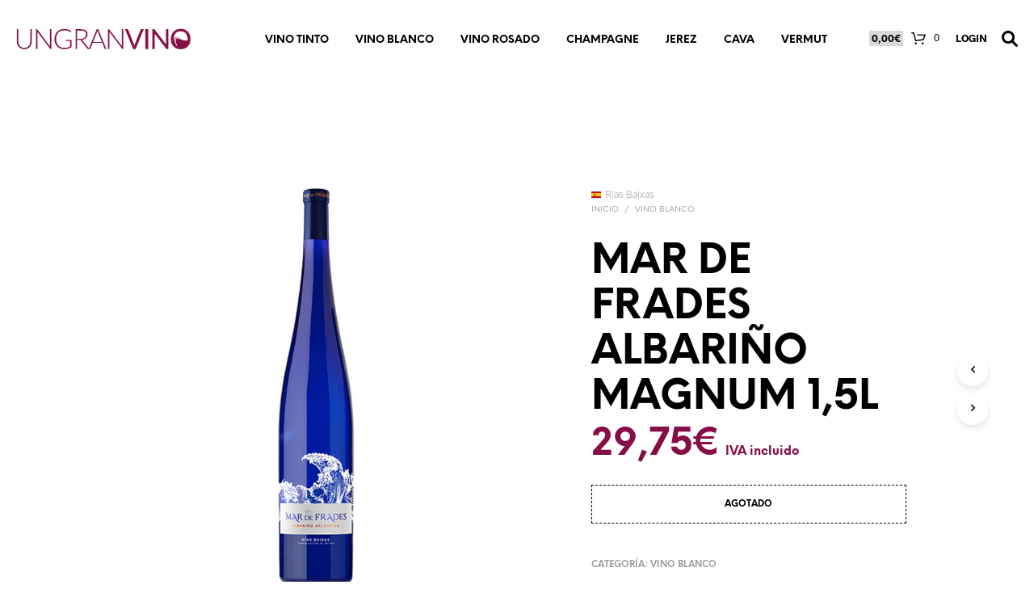

--- FILE ---
content_type: text/css
request_url: https://ungranvino.com/wp-content/themes/ungranvino/style.css
body_size: 7446
content:
/*
Theme Name: Un Gran Vino Theme
Theme URI: https://ungranvino.com
Description: This is a child theme for Un Gran Vino.
Author: Mimotic
Author URI: https://mimotic.com/
Template: shopkeeper
Version: 1.0
*/
@media only screen and (max-width: 767px) {
  .hide-mobile {
    display: none !important; } }

@media only screen and (min-width: 768px) and (max-width: 1023px) {
  .hide-tablet {
    display: none !important; } }

@media only screen and (min-width: 1024px) and (max-width: 1199px) {
  .hide-desktop {
    display: none !important; } }

@media only screen and (min-width: 1200px) {
  .hide-large-desktop {
    display: none !important; } }

h4 {
  font-size: 1.125rem;
  line-height: 1.9em; }

h5 {
  font-size: 1rem;
  line-height: 1.95em; }

h6 {
  font-size: 13px;
  line-height: 2em; }

p {
  line-height: 1.9em; }

ul li ul,
ul li ol,
ul,
ol,
dl {
  line-height: 1.9; }

.select2-results .select2-results__options .select2-results__option {
  padding: 7px 16px; }

.fr-window-skin-fresco.fr-svg .fr-close .fr-close-icon {
  transition: all 0.5s; }
  .fr-window-skin-fresco.fr-svg .fr-close .fr-close-icon:hover {
    transform: rotate(360deg);
    color: #850f48; }
    .fr-window-skin-fresco.fr-svg .fr-close .fr-close-icon:hover:before {
      color: #850f48;
      opacity: 1; }
  .fr-window-skin-fresco.fr-svg .fr-close .fr-close-icon:before {
    position: absolute;
    top: 50%;
    left: 50%;
    transform: translate(-50%, -50%); }

.fullheight {
  height: 100vh; }

.mw-1200 {
  margin: 0px auto;
  max-width: 1200px; }

.custom-region .taxonomy-images-the-terms {
  display: inline-block !important;
  margin: 0px; }
  .custom-region .taxonomy-images-the-terms a {
    display: inline; }
  .custom-region .taxonomy-images-the-terms img {
    height: 8px !important;
    width: auto !important;
    margin-right: 5px !important; }

.custom-region .region-name {
  font-size: 12px;
  color: #b9b9b9; }

#page_wrapper .boxed-page {
  padding-bottom: 100px; }

.cd-top.cd-is-visible {
  bottom: 75px;
  z-index: 99999; }

@media only screen and (min-width: 1024px) {
  .product_socials_wrapper .product_socials_wrapper_inner a,
  .product_layout_classic .product_navigation #nav-below a,
  .cd-top {
    background-color: #FFF; } }

.select2-container--default .select2-results > .select2-results__options {
  max-height: 250px;
  overflow-y: auto; }
  .select2-container--default .select2-results > .select2-results__options .select2-results__option {
    padding: 10px 16px; }

.woocommerce-checkout .shopkeeper-continue-shopping {
  text-align: center;
  clear: right;
  width: 35%;
  float: right;
  margin: 50px auto 100px; }
  .woocommerce-checkout .shopkeeper-continue-shopping a {
    background-color: transparent !important; }

.ajax_add_to_cart.progress-btn.check .checked {
  margin-top: 3px; }

.login {
  font-weight: bold; }

.main-navigation ul ul {
  width: auto; }
  .main-navigation ul ul li.current-menu-item a {
    opacity: 1;
    border-bottom-color: #850f48; }

li.sinlink > a {
  border: none !important;
  opacity: 1 !important;
  cursor: default !important; }

li.current-menu-item > a,
li.current-menu-ancestor > a {
  opacity: 0.6; }

.off-canvas-wrapper .off-canvas {
  transition: transform 0.3s ease; }
  .off-canvas-wrapper .off-canvas .menu-close .close-button {
    font-size: 30px !important; }

.off-canvas-wrapper .js-off-canvas-overlay {
  transition: opacity 0.5s ease, visibility 0.3s ease;
  background: rgba(0, 0, 0, 0.6); }

/*.site-branding img {
    transition: all 0.3s ease-in;
} 
.site-header .site-branding img.sticky-logo{
    display: none !important;
}
.site-header .site-branding img.site-logo{
    display: block !important;
} */
@media only screen and (max-width: 63.95em) {
  .site-header-wrapper {
    padding-right: 0.5rem;
    padding-left: 0.5rem; }
  .site-header,
  #site-top-bar {
    padding-left: 0px;
    padding-right: 0px; }
  .site-branding {
    max-width: 30%; } }

#shopping-total-button a.tools_button > span {
  display: inline-block;
  margin: 0px 2px; }

#shopping-total-button a.tools_button .tools_button_icon {
  width: auto;
  float: none;
  height: auto;
  padding: 3px;
  background-color: #d8d8d8;
  font-weight: bold; }

.site-tools ul {
  display: inline-block;
  vertical-align: middle; }
  .site-tools ul li {
    vertical-align: middle; }
    .site-tools ul li .tools_button_icon {
      vertical-align: middle; }
    .site-tools ul li a.login {
      display: inline-block;
      padding-top: 3px;
      color: #000; }
  .site-tools ul li.shopping-bag-button:not(#shopping-total-button) {
    display: none; }

@media screen and (min-width: 1024px) {
  /*.site-header.sticky .site-branding img{
        margin-bottom: -20px;
    }*/
  .top-headers-wrapper .site-header {
    padding-left: 30px;
    padding-right: 30px; } }

/* image size on catalog && singlep-roduct */
.woocommerce div.product div.images .woocommerce-product-gallery__wrapper {
  margin: 0px auto; }

.woocommerce div.product div.images img {
  object-fit: contain;
  max-height: 500px; }

.woocommerce ul.products .woocommerce-loop-product__link:hover,
.woocommerce-page ul.products .woocommerce-loop-product__link:hover {
  opacity: 0.7;
  transition: opacity 0.3s; }

/* Transition && position animation on catalog */
.cd-quick-view .cd-slider-wrapper .cover-image {
  transition: opacity 0.6s ease-in; }

.cd-quick-view .cd-slider-wrapper .cover-image img {
  height: 300px;
  object-fit: contain; }

.cd-quick-view .cd-slider-wrapper .swiper-container {
  transition: opacity 0.6s ease-out; }

.search-suggestions-wrapp #products-grid .product_thumbnail img {
  object-fit: contain;
  height: 175px;
  object-position: bottom; }

.site-search .site-search-close .close-button {
  transition: all 0.5s; }
  .site-search .site-search-close .close-button:hover {
    transform: rotate(360deg);
    color: #850f48; }
    .site-search .site-search-close .close-button:hover:before {
      color: #850f48;
      opacity: 1; }

/* Checkout */
.woocommerce table.cart .product-thumbnail img,
.woocommerce-page #content table.cart .product-thumbnail img,
.woocommerce-page table.cart .product-thumbnail img {
  max-height: 150px;
  width: auto !important;
  margin: 0px auto;
  display: block; }

.archive .woocommerce-breadcrumb {
  color: #010101;
  font-weight: bold;
  font-size: 1em; }

.woocommerce ul.products,
.woocommerce ul.wc-block-grid__products,
.wc-block-product-category ul.products,
.wc-block-product-category ul.wc-block-grid__products {
  display: flex;
  flex-direction: column;
  align-items: center; }
  .woocommerce ul.products li.product,
  .woocommerce ul.wc-block-grid__products li.product,
  .wc-block-product-category ul.products li.product,
  .wc-block-product-category ul.wc-block-grid__products li.product {
    padding: 0px 0px 50px 120px;
    min-height: 350px;
    display: flex;
    flex-direction: column;
    justify-content: center;
    align-items: flex-start;
    max-width: 300px;
    margin: 0px auto;
    margin-bottom: 30px; }
    .woocommerce ul.products li.product .product_thumbnail_wrapper,
    .woocommerce ul.wc-block-grid__products li.product .product_thumbnail_wrapper,
    .wc-block-product-category ul.products li.product .product_thumbnail_wrapper,
    .wc-block-product-category ul.wc-block-grid__products li.product .product_thumbnail_wrapper {
      position: relative;
      position: absolute;
      left: 0px;
      width: 90px; }
      .woocommerce ul.products li.product .product_thumbnail_wrapper a img,
      .woocommerce ul.wc-block-grid__products li.product .product_thumbnail_wrapper a img,
      .wc-block-product-category ul.products li.product .product_thumbnail_wrapper a img,
      .wc-block-product-category ul.wc-block-grid__products li.product .product_thumbnail_wrapper a img {
        max-height: 300px;
        object-fit: cover;
        height: 300px;
        object-position: bottom;
        width: auto; }
      .woocommerce ul.products li.product .product_thumbnail_wrapper .onsale,
      .woocommerce ul.wc-block-grid__products li.product .product_thumbnail_wrapper .onsale,
      .wc-block-product-category ul.products li.product .product_thumbnail_wrapper .onsale,
      .wc-block-product-category ul.wc-block-grid__products li.product .product_thumbnail_wrapper .onsale {
        display: none; }
    .woocommerce ul.products li.product .custom-sale-tag .onsale,
    .woocommerce ul.wc-block-grid__products li.product .custom-sale-tag .onsale,
    .wc-block-product-category ul.products li.product .custom-sale-tag .onsale,
    .wc-block-product-category ul.wc-block-grid__products li.product .custom-sale-tag .onsale {
      position: static;
      font-weight: 100;
      text-transform: lowercase;
      font-size: 12px;
      padding: 1px 20px;
      margin-left: 5px; }
    .woocommerce ul.products li.product .custom-sale-tag .reg-price .amount,
    .woocommerce ul.wc-block-grid__products li.product .custom-sale-tag .reg-price .amount,
    .wc-block-product-category ul.products li.product .custom-sale-tag .reg-price .amount,
    .wc-block-product-category ul.wc-block-grid__products li.product .custom-sale-tag .reg-price .amount {
      color: #b9b9b9;
      font-weight: bold;
      font-size: 18px; }
    .woocommerce ul.products li.product .custom-region,
    .woocommerce ul.wc-block-grid__products li.product .custom-region,
    .wc-block-product-category ul.products li.product .custom-region,
    .wc-block-product-category ul.wc-block-grid__products li.product .custom-region {
      height: 38px;
      margin-top: 20px;
      margin-bottom: -15px; }
    .woocommerce ul.products li.product h2,
    .woocommerce ul.products li.product h3,
    .woocommerce ul.products li.product .woocommerce-loop-product__title,
    .woocommerce ul.wc-block-grid__products li.product h2,
    .woocommerce ul.wc-block-grid__products li.product h3,
    .woocommerce ul.wc-block-grid__products li.product .woocommerce-loop-product__title,
    .wc-block-product-category ul.products li.product h2,
    .wc-block-product-category ul.products li.product h3,
    .wc-block-product-category ul.products li.product .woocommerce-loop-product__title,
    .wc-block-product-category ul.wc-block-grid__products li.product h2,
    .wc-block-product-category ul.wc-block-grid__products li.product h3,
    .wc-block-product-category ul.wc-block-grid__products li.product .woocommerce-loop-product__title {
      font-size: 20px !important;
      font-weight: bold !important; }
    .woocommerce ul.products li.product .price,
    .woocommerce ul.wc-block-grid__products li.product .price,
    .wc-block-product-category ul.products li.product .price,
    .wc-block-product-category ul.wc-block-grid__products li.product .price {
      color: #850f48 !important; }
      .woocommerce ul.products li.product .price del,
      .woocommerce ul.wc-block-grid__products li.product .price del,
      .wc-block-product-category ul.products li.product .price del,
      .wc-block-product-category ul.wc-block-grid__products li.product .price del {
        display: none; }
      .woocommerce ul.products li.product .price .amount,
      .woocommerce ul.wc-block-grid__products li.product .price .amount,
      .wc-block-product-category ul.products li.product .price .amount,
      .wc-block-product-category ul.wc-block-grid__products li.product .price .amount {
        font-size: 28px;
        margin-bottom: -9px; }
      .woocommerce ul.products li.product .price .woocommerce-price-suffix,
      .woocommerce ul.wc-block-grid__products li.product .price .woocommerce-price-suffix,
      .wc-block-product-category ul.products li.product .price .woocommerce-price-suffix,
      .wc-block-product-category ul.wc-block-grid__products li.product .price .woocommerce-price-suffix {
        font-size: 10px;
        font-weight: 100;
        display: block;
        margin-top: -7px; }
    .woocommerce ul.products li.product .product-points,
    .woocommerce ul.wc-block-grid__products li.product .product-points,
    .wc-block-product-category ul.products li.product .product-points,
    .wc-block-product-category ul.wc-block-grid__products li.product .product-points {
      line-height: 20px;
      margin: 5px 0px 20px;
      min-height: 36px; }
      .woocommerce ul.products li.product .product-points .product-point,
      .woocommerce ul.wc-block-grid__products li.product .product-points .product-point,
      .wc-block-product-category ul.products li.product .product-points .product-point,
      .wc-block-product-category ul.wc-block-grid__products li.product .product-points .product-point {
        display: inline-block;
        margin-right: 20px; }
        .woocommerce ul.products li.product .product-points .product-point .data,
        .woocommerce ul.wc-block-grid__products li.product .product-points .product-point .data,
        .wc-block-product-category ul.products li.product .product-points .product-point .data,
        .wc-block-product-category ul.wc-block-grid__products li.product .product-points .product-point .data {
          display: block;
          color: #454545;
          font-size: 14px;
          font-weight: bold;
          margin-bottom: -7px; }
        .woocommerce ul.products li.product .product-points .product-point .points,
        .woocommerce ul.wc-block-grid__products li.product .product-points .product-point .points,
        .wc-block-product-category ul.products li.product .product-points .product-point .points,
        .wc-block-product-category ul.wc-block-grid__products li.product .product-points .product-point .points {
          display: none; }
        .woocommerce ul.products li.product .product-points .product-point .title,
        .woocommerce ul.wc-block-grid__products li.product .product-points .product-point .title,
        .wc-block-product-category ul.products li.product .product-points .product-point .title,
        .wc-block-product-category ul.wc-block-grid__products li.product .product-points .product-point .title {
          color: #b9b9b9;
          font-size: 12px; }
    .woocommerce ul.products li.product .button,
    .woocommerce ul.wc-block-grid__products li.product .button,
    .wc-block-product-category ul.products li.product .button,
    .wc-block-product-category ul.wc-block-grid__products li.product .button {
      padding: 0.6em 1em !important;
      font-size: 14px !important;
      background-image: linear-gradient(250deg, #EC8A8A -30%, #850f48 120%) !important;
      border-radius: 4px !important;
      text-transform: none !important;
      color: #FFF !important;
      font-weight: 400 !important;
      width: auto;
      box-shadow: 0 5px 0 0 #ededed !important;
      transition: all 0.2s ease-in-out !important;
      background-size: 100% !important; }
      .woocommerce ul.products li.product .button:hover,
      .woocommerce ul.wc-block-grid__products li.product .button:hover,
      .wc-block-product-category ul.products li.product .button:hover,
      .wc-block-product-category ul.wc-block-grid__products li.product .button:hover {
        background-size: 130% !important;
        opacity: 1; }
      .woocommerce ul.products li.product .button .btn,
      .woocommerce ul.wc-block-grid__products li.product .button .btn,
      .wc-block-product-category ul.products li.product .button .btn,
      .wc-block-product-category ul.wc-block-grid__products li.product .button .btn {
        font-size: 14px !important; }
    .woocommerce ul.products li.product .added_to_cart,
    .woocommerce ul.wc-block-grid__products li.product .added_to_cart,
    .wc-block-product-category ul.products li.product .added_to_cart,
    .wc-block-product-category ul.wc-block-grid__products li.product .added_to_cart {
      padding: 0.6em 1em !important;
      font-size: 14px !important;
      background-image: linear-gradient(250deg, #EC8A8A -30%, #850f48 120%) !important;
      border-radius: 4px !important;
      text-transform: none !important;
      color: #FFF !important;
      font-weight: 400 !important;
      width: auto;
      box-shadow: 0 5px 0 0 #ededed !important;
      transition: all 0.2s ease-in-out !important;
      background-size: 100% !important;
      background: #850f48 !important; }
      .woocommerce ul.products li.product .added_to_cart:hover,
      .woocommerce ul.wc-block-grid__products li.product .added_to_cart:hover,
      .wc-block-product-category ul.products li.product .added_to_cart:hover,
      .wc-block-product-category ul.wc-block-grid__products li.product .added_to_cart:hover {
        background-size: 130% !important;
        opacity: 1; }
      .woocommerce ul.products li.product .added_to_cart .btn,
      .woocommerce ul.wc-block-grid__products li.product .added_to_cart .btn,
      .wc-block-product-category ul.products li.product .added_to_cart .btn,
      .wc-block-product-category ul.wc-block-grid__products li.product .added_to_cart .btn {
        font-size: 14px !important; }
    .woocommerce ul.products li.product:nth-child(even),
    .woocommerce ul.wc-block-grid__products li.product:nth-child(even),
    .wc-block-product-category ul.products li.product:nth-child(even),
    .wc-block-product-category ul.wc-block-grid__products li.product:nth-child(even) {
      padding: 0px 120px 50px 0px !important;
      align-items: flex-end;
      text-align: right; }
      .woocommerce ul.products li.product:nth-child(even) .product_thumbnail_wrapper,
      .woocommerce ul.wc-block-grid__products li.product:nth-child(even) .product_thumbnail_wrapper,
      .wc-block-product-category ul.products li.product:nth-child(even) .product_thumbnail_wrapper,
      .wc-block-product-category ul.wc-block-grid__products li.product:nth-child(even) .product_thumbnail_wrapper {
        left: auto;
        right: 0px; }
      .woocommerce ul.products li.product:nth-child(even) h2,
      .woocommerce ul.wc-block-grid__products li.product:nth-child(even) h2,
      .wc-block-product-category ul.products li.product:nth-child(even) h2,
      .wc-block-product-category ul.wc-block-grid__products li.product:nth-child(even) h2 {
        padding-right: 0px;
        text-align: right; }

@media screen and (min-width: 40em) {
  .woocommerce ul.products,
  .woocommerce ul.wc-block-grid__products,
  .wc-block-product-category ul.products,
  .wc-block-product-category ul.wc-block-grid__products {
    display: flex;
    flex-direction: row;
    flex-wrap: wrap;
    margin-bottom: 100px; }
    .woocommerce ul.products li.product,
    .woocommerce ul.wc-block-grid__products li.product,
    .wc-block-product-category ul.products li.product,
    .wc-block-product-category ul.wc-block-grid__products li.product {
      width: 50% !important;
      float: none;
      padding: 0px 10px 0px 110px !important;
      justify-content: flex-end !important;
      align-items: flex-start !important;
      text-align: left !important;
      margin-bottom: 20px;
      max-width: inherit; }
      .woocommerce ul.products li.product .product_thumbnail_wrapper,
      .woocommerce ul.wc-block-grid__products li.product .product_thumbnail_wrapper,
      .wc-block-product-category ul.products li.product .product_thumbnail_wrapper,
      .wc-block-product-category ul.wc-block-grid__products li.product .product_thumbnail_wrapper {
        left: 0px !important;
        right: auto !important; }
      .woocommerce ul.products li.product h2,
      .woocommerce ul.wc-block-grid__products li.product h2,
      .wc-block-product-category ul.products li.product h2,
      .wc-block-product-category ul.wc-block-grid__products li.product h2 {
        text-align: left !important;
        padding-right: 20px !important;
        max-width: 230px; }
      .woocommerce ul.products li.product .button,
      .woocommerce ul.wc-block-grid__products li.product .button,
      .wc-block-product-category ul.products li.product .button,
      .wc-block-product-category ul.wc-block-grid__products li.product .button {
        position: static;
        width: auto; }
      .woocommerce ul.products li.product:nth-child(even),
      .woocommerce ul.wc-block-grid__products li.product:nth-child(even),
      .wc-block-product-category ul.products li.product:nth-child(even),
      .wc-block-product-category ul.wc-block-grid__products li.product:nth-child(even) {
        padding: 0px 0px 0px 110px !important; } }

@media print, screen and (min-width: 64em) {
  .woocommerce ul.products.columns-3 li.product,
  .woocommerce-page ul.products.columns-3 li.product {
    width: 50%; } }

@media print, screen and (min-width: 75em) {
  .woocommerce ul.products li.product,
  .woocommerce ul.wc-block-grid__products li.product,
  .wc-block-product-category ul.products li.product,
  .wc-block-product-category ul.wc-block-grid__products li.product {
    width: 33.33333% !important; }
  .woocommerce ul.products.columns-3 li.product,
  .woocommerce-page ul.products.columns-3 li.product {
    width: 33.33333% !important; } }

.single-product .product {
  margin-top: 50px; }

.single-product .product_infos .product_summary_middle h1.product_title.entry-title {
  margin-bottom: 10px; }

.single-product .product_infos .price .woocommerce-Price-amount {
  font-size: 46px; }

.single-product .product_infos .price del .woocommerce-Price-amount {
  font-size: 22px; }

.single-product .product_infos .price .woocommerce-price-suffix {
  font-size: 15px; }

.single-product .product_infos .woocommerce-product-details__short-description .product-points {
  display: none; }

.single-product .product_infos .woocommerce-product-details__short-description {
  margin-bottom: 0px; }
  .single-product .product_infos .woocommerce-product-details__short-description p {
    font-size: 20px;
    color: #9c9c9c;
    line-height: 1.9;
    margin-bottom: 0px; }

.single-product .product_infos .product_meta {
  margin-bottom: 50px;
  font-size: 11px; }
  .single-product .product_infos .product_meta > span a {
    font-size: 11px; }

.single-product .product_infos .product-points {
  margin: 80px 0px 20px; }
  .single-product .product_infos .product-points .product-point {
    display: inline-block;
    margin-right: 10px;
    margin-bottom: 20px;
    position: relative; }
    .single-product .product_infos .product-points .product-point .data {
      display: inline-block;
      color: #454545;
      font-size: 24px;
      font-weight: bold;
      margin-bottom: -7px;
      color: #850f48;
      border-radius: 50%;
      background-color: #f3f3f3;
      width: 48px;
      height: 48px;
      text-align: center;
      padding-top: 6px;
      position: relative; }
    .single-product .product_infos .product-points .product-point .points {
      text-transform: uppercase;
      color: #b9b9b9;
      font-size: 10px;
      position: absolute;
      top: 3px; }
    .single-product .product_infos .product-points .product-point .title {
      color: #010101;
      font-size: 16px;
      font-weight: bold; }

.single-product .product_infos form.cart {
  margin-bottom: 50px; }
  .single-product .product_infos form.cart div.quantity:not(.hidden).custom input.custom-qty.input-text {
    font-size: 24px !important; }
  .single-product .product_infos form.cart div.quantity:not(.hidden).custom .minus-btn,
  .single-product .product_infos form.cart div.quantity:not(.hidden).custom .plus-btn {
    font-size: 24px !important;
    width: 24px !important;
    height: 24px !important; }
  .single-product .product_infos form.cart button.single_add_to_cart_button {
    padding: 0.6em 1em !important;
    font-size: 18px !important;
    background-image: linear-gradient(250deg, #EC8A8A -30%, #850f48 120%) !important;
    border-radius: 4px !important;
    text-transform: none !important;
    color: #FFF !important;
    font-weight: 400 !important;
    width: auto;
    box-shadow: 0 5px 0 0 #ededed !important;
    transition: all 0.2s ease-in-out !important;
    background-size: 100% !important;
    padding: 7px 20px !important;
    margin-top: 0px !important; }
    .single-product .product_infos form.cart button.single_add_to_cart_button:hover {
      background-size: 130% !important;
      opacity: 1; }
    .single-product .product_infos form.cart button.single_add_to_cart_button .btn {
      font-size: 18px !important; }
    .single-product .product_infos form.cart button.single_add_to_cart_button .btn {
      font-size: inherit; }

.single-product .product_infos .share-product-text {
  display: none; }

.woocommerce-tabs ul.tabs {
  display: none; }

.woocommerce-tabs .panel.entry-content {
  display: block !important; }
  .woocommerce-tabs .panel.entry-content h2:first-child {
    display: block !important; }
  .woocommerce-tabs .panel.entry-content .columns {
    border-top: 1px solid #dddddd;
    padding: 150px 0px; }
  .woocommerce-tabs .panel.entry-content .title h3 {
    font-size: 16px;
    color: #9c9c9c;
    margin-bottom: 0px;
    text-transform: uppercase;
    font-weight: 400; }
  .woocommerce-tabs .panel.entry-content .title h2 {
    font-size: 43px;
    font-weight: bold;
    color: #010101;
    margin-top: 0px;
    margin-bottom: 1em; }
  .woocommerce-tabs .panel.entry-content .content {
    font-size: 20px;
    color: #9c9c9c;
    line-height: 1.9; }
    .woocommerce-tabs .panel.entry-content .content .woocommerce-product-attributes-item {
      margin-bottom: 15px; }
      .woocommerce-tabs .panel.entry-content .content .woocommerce-product-attributes-item .woocommerce-product-attributes-item__label {
        color: #010101;
        font-weight: bold;
        font-size: 20px;
        line-height: 1.9; }
      .woocommerce-tabs .panel.entry-content .content .woocommerce-product-attributes-item .woocommerce-product-attributes-item__value {
        color: #9c9c9c;
        font-size: 20px;
        line-height: 1.9; }
        .woocommerce-tabs .panel.entry-content .content .woocommerce-product-attributes-item .woocommerce-product-attributes-item__value p {
          margin-bottom: 0px; }
        .woocommerce-tabs .panel.entry-content .content .woocommerce-product-attributes-item .woocommerce-product-attributes-item__value a {
          color: #9c9c9c;
          font-size: 20px;
          line-height: 1.9; }

@media screen and (min-width: 1024px) {
  .product_layout_classic .product_content_wrapper .product_infos .product_summary_top {
    margin-bottom: 25px; }
  .woocommerce-tabs .panel.entry-content .columns {
    display: flex;
    padding: 200px 70px; }
  .woocommerce-tabs .panel.entry-content .title {
    width: 100%;
    padding-right: 15%; }
    .woocommerce-tabs .panel.entry-content .title h2 {
      margin-bottom: 0px; }
  .woocommerce-tabs .panel.entry-content .content {
    width: 100%;
    padding-top: 20px; }
  .woocommerce-tabs .panel.entry-content#tab-additional_information .content {
    padding-top: 0px;
    column-count: 2; } }

#sticky-add-to-cart {
  display: none; }

@media screen and (min-width: 1024px) {
  #sticky-add-to-cart {
    position: fixed;
    display: flex;
    width: 100%;
    background-color: #FFF;
    z-index: 99999;
    bottom: -200px;
    transition: bottom 0.5s ease-in-out;
    justify-content: space-between;
    align-items: center;
    padding: 10px 20px;
    box-shadow: 0 8px 28px 0 rgba(0, 0, 0, 0.5); }
    #sticky-add-to-cart p {
      margin: 0px; }
    #sticky-add-to-cart.scroll-down {
      bottom: 0px; }
    #sticky-add-to-cart .column:last-child {
      margin: 0px;
      float: none;
      display: flex;
      justify-content: flex-end;
      align-items: center; }
    #sticky-add-to-cart #sticky-title h1 {
      font-size: 22px;
      text-align: left;
      margin-bottom: -5px; }
    #sticky-add-to-cart #sticky-price {
      color: #850f48;
      text-align: center;
      margin: 0px 50px 0px 20px;
      position: relative; }
      #sticky-add-to-cart #sticky-price del {
        display: none; }
      #sticky-add-to-cart #sticky-price .amount {
        font-size: 24px;
        color: #850f48;
        font-weight: bold; }
      #sticky-add-to-cart #sticky-price .woocommerce-price-suffix {
        display: block;
        font-size: 10px;
        margin-top: -5px;
        font-weight: bold;
        width: 100%;
        line-height: 1.2em; }
    #sticky-add-to-cart #sticky-button .stock {
      display: none; }
    #sticky-add-to-cart #sticky-button form.cart {
      display: flex;
      margin-top: 5px; }
      #sticky-add-to-cart #sticky-button form.cart .quantity:not(.hidden).custom {
        height: auto; }
      #sticky-add-to-cart #sticky-button form.cart div.quantity:not(.hidden).custom input.custom-qty.input-text {
        font-size: 20px !important;
        height: auto; }
      #sticky-add-to-cart #sticky-button form.cart div.quantity:not(.hidden).custom .minus-btn,
      #sticky-add-to-cart #sticky-button form.cart div.quantity:not(.hidden).custom .plus-btn {
        font-size: 20px !important;
        width: 20px !important;
        height: 20px !important; }
      #sticky-add-to-cart #sticky-button form.cart button {
        padding: 0.6em 1em !important;
        font-size: 18px !important;
        background-image: linear-gradient(250deg, #EC8A8A -30%, #850f48 120%) !important;
        border-radius: 4px !important;
        text-transform: none !important;
        color: #FFF !important;
        font-weight: 400 !important;
        width: auto;
        box-shadow: 0 5px 0 0 #ededed !important;
        transition: all 0.2s ease-in-out !important;
        background-size: 100% !important;
        padding: 7px 20px !important;
        margin-top: 0px !important;
        min-width: auto; }
        #sticky-add-to-cart #sticky-button form.cart button:hover {
          background-size: 130% !important;
          opacity: 1; }
        #sticky-add-to-cart #sticky-button form.cart button .btn {
          font-size: 18px !important; }
      #sticky-add-to-cart #sticky-button form.cart .added_to_cart {
        display: none; } }

.related.products ul.products li.product,
.related.products ul.wc-block-grid__products li.product,
.search-suggestions-wrapp ul.products li.product,
.search-suggestions-wrapp ul.wc-block-grid__products li.product,
.wp-block-product-category ul.products li.product,
.wp-block-product-category ul.wc-block-grid__products li.product {
  float: none;
  width: 100%;
  max-width: 320px;
  padding: 0px 20px !important;
  align-items: flex-start;
  text-align: left; }
  .related.products ul.products li.product .product_thumbnail_wrapper,
  .related.products ul.wc-block-grid__products li.product .product_thumbnail_wrapper,
  .search-suggestions-wrapp ul.products li.product .product_thumbnail_wrapper,
  .search-suggestions-wrapp ul.wc-block-grid__products li.product .product_thumbnail_wrapper,
  .wp-block-product-category ul.products li.product .product_thumbnail_wrapper,
  .wp-block-product-category ul.wc-block-grid__products li.product .product_thumbnail_wrapper {
    position: relative;
    width: auto;
    margin: 0px auto; }
    .related.products ul.products li.product .product_thumbnail_wrapper a img, .related.products ul.products li.product .product_thumbnail_wrapper > img,
    .related.products ul.wc-block-grid__products li.product .product_thumbnail_wrapper a img,
    .related.products ul.wc-block-grid__products li.product .product_thumbnail_wrapper > img,
    .search-suggestions-wrapp ul.products li.product .product_thumbnail_wrapper a img,
    .search-suggestions-wrapp ul.products li.product .product_thumbnail_wrapper > img,
    .search-suggestions-wrapp ul.wc-block-grid__products li.product .product_thumbnail_wrapper a img,
    .search-suggestions-wrapp ul.wc-block-grid__products li.product .product_thumbnail_wrapper > img,
    .wp-block-product-category ul.products li.product .product_thumbnail_wrapper a img,
    .wp-block-product-category ul.products li.product .product_thumbnail_wrapper > img,
    .wp-block-product-category ul.wc-block-grid__products li.product .product_thumbnail_wrapper a img,
    .wp-block-product-category ul.wc-block-grid__products li.product .product_thumbnail_wrapper > img {
      height: 200px;
      width: auto; }
  .related.products ul.products li.product h2,
  .related.products ul.products li.product h3,
  .related.products ul.wc-block-grid__products li.product h2,
  .related.products ul.wc-block-grid__products li.product h3,
  .search-suggestions-wrapp ul.products li.product h2,
  .search-suggestions-wrapp ul.products li.product h3,
  .search-suggestions-wrapp ul.wc-block-grid__products li.product h2,
  .search-suggestions-wrapp ul.wc-block-grid__products li.product h3,
  .wp-block-product-category ul.products li.product h2,
  .wp-block-product-category ul.products li.product h3,
  .wp-block-product-category ul.wc-block-grid__products li.product h2,
  .wp-block-product-category ul.wc-block-grid__products li.product h3 {
    font-size: 16px !important;
    text-align: left; }
  .related.products ul.products li.product .product_after_shop_loop,
  .related.products ul.wc-block-grid__products li.product .product_after_shop_loop,
  .search-suggestions-wrapp ul.products li.product .product_after_shop_loop,
  .search-suggestions-wrapp ul.wc-block-grid__products li.product .product_after_shop_loop,
  .wp-block-product-category ul.products li.product .product_after_shop_loop,
  .wp-block-product-category ul.wc-block-grid__products li.product .product_after_shop_loop {
    height: auto; }
  .related.products ul.products li.product .price .woocommerce-Price-amount,
  .related.products ul.products li.product .price .woocommerce-price-suffix,
  .related.products ul.wc-block-grid__products li.product .price .woocommerce-Price-amount,
  .related.products ul.wc-block-grid__products li.product .price .woocommerce-price-suffix,
  .search-suggestions-wrapp ul.products li.product .price .woocommerce-Price-amount,
  .search-suggestions-wrapp ul.products li.product .price .woocommerce-price-suffix,
  .search-suggestions-wrapp ul.wc-block-grid__products li.product .price .woocommerce-Price-amount,
  .search-suggestions-wrapp ul.wc-block-grid__products li.product .price .woocommerce-price-suffix,
  .wp-block-product-category ul.products li.product .price .woocommerce-Price-amount,
  .wp-block-product-category ul.products li.product .price .woocommerce-price-suffix,
  .wp-block-product-category ul.wc-block-grid__products li.product .price .woocommerce-Price-amount,
  .wp-block-product-category ul.wc-block-grid__products li.product .price .woocommerce-price-suffix {
    display: inline;
    display: block;
    vertical-align: middle; }
  .related.products ul.products li.product .price .amount,
  .related.products ul.wc-block-grid__products li.product .price .amount,
  .search-suggestions-wrapp ul.products li.product .price .amount,
  .search-suggestions-wrapp ul.wc-block-grid__products li.product .price .amount,
  .wp-block-product-category ul.products li.product .price .amount,
  .wp-block-product-category ul.wc-block-grid__products li.product .price .amount {
    margin-right: 5px;
    font-weight: bold; }
  .related.products ul.products li.product .product-points,
  .related.products ul.wc-block-grid__products li.product .product-points,
  .search-suggestions-wrapp ul.products li.product .product-points,
  .search-suggestions-wrapp ul.wc-block-grid__products li.product .product-points,
  .wp-block-product-category ul.products li.product .product-points,
  .wp-block-product-category ul.wc-block-grid__products li.product .product-points {
    margin-top: 0px; }
    .related.products ul.products li.product .product-points .product-point,
    .related.products ul.wc-block-grid__products li.product .product-points .product-point,
    .search-suggestions-wrapp ul.products li.product .product-points .product-point,
    .search-suggestions-wrapp ul.wc-block-grid__products li.product .product-points .product-point,
    .wp-block-product-category ul.products li.product .product-points .product-point,
    .wp-block-product-category ul.wc-block-grid__products li.product .product-points .product-point {
      margin-right: 10px; }
  .related.products ul.products li.product .add_to_cart_button,
  .related.products ul.wc-block-grid__products li.product .add_to_cart_button,
  .search-suggestions-wrapp ul.products li.product .add_to_cart_button,
  .search-suggestions-wrapp ul.wc-block-grid__products li.product .add_to_cart_button,
  .wp-block-product-category ul.products li.product .add_to_cart_button,
  .wp-block-product-category ul.wc-block-grid__products li.product .add_to_cart_button {
    padding: 0.6em 1em !important;
    font-size: 16px !important;
    background-image: linear-gradient(250deg, #EC8A8A -30%, #850f48 120%) !important;
    border-radius: 4px !important;
    text-transform: none !important;
    color: #FFF !important;
    font-weight: 400 !important;
    width: auto;
    box-shadow: 0 5px 0 0 #ededed !important;
    transition: all 0.2s ease-in-out !important;
    background-size: 100% !important; }
    .related.products ul.products li.product .add_to_cart_button:hover,
    .related.products ul.wc-block-grid__products li.product .add_to_cart_button:hover,
    .search-suggestions-wrapp ul.products li.product .add_to_cart_button:hover,
    .search-suggestions-wrapp ul.wc-block-grid__products li.product .add_to_cart_button:hover,
    .wp-block-product-category ul.products li.product .add_to_cart_button:hover,
    .wp-block-product-category ul.wc-block-grid__products li.product .add_to_cart_button:hover {
      background-size: 130% !important;
      opacity: 1; }
    .related.products ul.products li.product .add_to_cart_button .btn,
    .related.products ul.wc-block-grid__products li.product .add_to_cart_button .btn,
    .search-suggestions-wrapp ul.products li.product .add_to_cart_button .btn,
    .search-suggestions-wrapp ul.wc-block-grid__products li.product .add_to_cart_button .btn,
    .wp-block-product-category ul.products li.product .add_to_cart_button .btn,
    .wp-block-product-category ul.wc-block-grid__products li.product .add_to_cart_button .btn {
      font-size: 16px !important; }
  .related.products ul.products li.product .button,
  .related.products ul.wc-block-grid__products li.product .button,
  .search-suggestions-wrapp ul.products li.product .button,
  .search-suggestions-wrapp ul.wc-block-grid__products li.product .button,
  .wp-block-product-category ul.products li.product .button,
  .wp-block-product-category ul.wc-block-grid__products li.product .button {
    padding: 0.6em 0.8em !important;
    width: 100%;
    text-align: center; }
  .related.products ul.products li.product:nth-child(even),
  .related.products ul.wc-block-grid__products li.product:nth-child(even),
  .search-suggestions-wrapp ul.products li.product:nth-child(even),
  .search-suggestions-wrapp ul.wc-block-grid__products li.product:nth-child(even),
  .wp-block-product-category ul.products li.product:nth-child(even),
  .wp-block-product-category ul.wc-block-grid__products li.product:nth-child(even) {
    padding: 0px 20px !important;
    align-items: flex-start;
    text-align: left; }
    .related.products ul.products li.product:nth-child(even) h2,
    .related.products ul.wc-block-grid__products li.product:nth-child(even) h2,
    .search-suggestions-wrapp ul.products li.product:nth-child(even) h2,
    .search-suggestions-wrapp ul.wc-block-grid__products li.product:nth-child(even) h2,
    .wp-block-product-category ul.products li.product:nth-child(even) h2,
    .wp-block-product-category ul.wc-block-grid__products li.product:nth-child(even) h2 {
      text-align: left; }

@media screen and (min-width: 768px) {
  .related.products ul.products,
  .related.products ul.wc-block-grid__products,
  .search-suggestions-wrapp ul.products,
  .search-suggestions-wrapp ul.wc-block-grid__products,
  .wp-block-product-category ul.products,
  .wp-block-product-category ul.wc-block-grid__products {
    display: flex;
    align-items: baseline;
    flex-direction: row;
    flex-wrap: nowrap; }
    .related.products ul.products li.product:nth-child(even),
    .related.products ul.wc-block-grid__products li.product:nth-child(even),
    .search-suggestions-wrapp ul.products li.product:nth-child(even),
    .search-suggestions-wrapp ul.wc-block-grid__products li.product:nth-child(even),
    .wp-block-product-category ul.products li.product:nth-child(even),
    .wp-block-product-category ul.wc-block-grid__products li.product:nth-child(even) {
      padding: inherit !important; } }

.product_layout_classic section.related {
  border-top: 1px solid #dddddd; }

.product_layout_classic section.related h2 {
  text-transform: none;
  font-size: 30px !important;
  margin-bottom: 2.5em; }

.product_layout_classic .single_product_summary_upsell + .single_product_summary_related .related h2 {
  margin-top: 100px; }

@media screen and (min-width: 768px) {
  .product_layout_classic section.related h2 {
    font-size: 48px !important; } }

@media screen and (min-width: 40em) {
  .product_layout_classic section.related h2 {
    font-size: 48px !important; } }

@media (max-width: 1024px) and (min-width: 768px) {
  .related.products {
    border: none;
    margin: 100px 0px; }
    .related.products li.product:nth-child(4), .related.products li.product:nth-child(5), .related.products li.product:nth-child(6) {
      display: none !important; } }

@media (max-width: 1200px) and (min-width: 1024px) {
  .related.products li.product:nth-child(5), .related.products li.product:nth-child(6) {
    display: none !important; } }

@media (max-width: 1440px) and (min-width: 1200px) {
  .related.products li.product:nth-child(5), .related.products li.product:nth-child(6) {
    display: none !important; } }

@media (max-width: 1700px) and (min-width: 1440px) {
  .related.products li.product:nth-child(6) {
    display: none !important; } }

@media (max-width: 1024px) and (min-width: 768px) {
  .search-suggestions-wrapp #products-grid li:nth-child(n+8), .search-suggestions-wrapp #products-grid li:nth-child(n+7), .search-suggestions-wrapp #products-grid li:nth-child(n+6) {
    display: none; } }

@media (max-width: 1200px) and (min-width: 1024px) {
  .search-suggestions-wrapp #products-grid li:nth-child(n+8), .search-suggestions-wrapp #products-grid li:nth-child(n+7) {
    display: none; } }

#site-footer {
  background-color: #232323;
  position: relative;
  color: #FFF; }
  #site-footer a {
    color: #FFF; }
  #site-footer .site-footer-widget-area {
    margin-bottom: 0px; }
    #site-footer .site-footer-widget-area > div {
      float: none !important;
      max-width: 1200px; }
    #site-footer .site-footer-widget-area .widget {
      margin-bottom: 30px; }
    #site-footer .site-footer-widget-area #ugv_footer_widget {
      padding: 50px 0px; }
      #site-footer .site-footer-widget-area #ugv_footer_widget > .footer-div {
        margin-bottom: 30px; }
        #site-footer .site-footer-widget-area #ugv_footer_widget > .footer-div#coyright .emojis {
          font-size: 10px; }
        #site-footer .site-footer-widget-area #ugv_footer_widget > .footer-div#coyright .copyright {
          font-size: 10px;
          color: #727272;
          line-height: 1.2em; }
          #site-footer .site-footer-widget-area #ugv_footer_widget > .footer-div#coyright .copyright span {
            display: block; }
        #site-footer .site-footer-widget-area #ugv_footer_widget > .footer-div#footer-desc {
          font-size: 16px;
          line-height: 1.69; }
        #site-footer .site-footer-widget-area #ugv_footer_widget > .footer-div#fotter-info .column {
          padding: 0px;
          margin-bottom: 20px;
          float: none; }
          #site-footer .site-footer-widget-area #ugv_footer_widget > .footer-div#fotter-info .column .label,
          #site-footer .site-footer-widget-area #ugv_footer_widget > .footer-div#fotter-info .column small {
            font-size: 12px;
            color: #727272;
            margin-bottom: 0px; }
          #site-footer .site-footer-widget-area #ugv_footer_widget > .footer-div#fotter-info .column a {
            text-decoration: underline;
            font-weight: bold; }
            #site-footer .site-footer-widget-area #ugv_footer_widget > .footer-div#fotter-info .column a:hover {
              text-decoration: none; }
          #site-footer .site-footer-widget-area #ugv_footer_widget > .footer-div#fotter-info .column#times .rango {
            margin-bottom: 10px; }
            #site-footer .site-footer-widget-area #ugv_footer_widget > .footer-div#fotter-info .column#times .rango span {
              display: block; }
            #site-footer .site-footer-widget-area #ugv_footer_widget > .footer-div#fotter-info .column#times .rango .hours {
              font-weight: bold; }
          #site-footer .site-footer-widget-area #ugv_footer_widget > .footer-div#fotter-info .column#address small {
            margin-top: 10px;
            display: block; }
          #site-footer .site-footer-widget-area #ugv_footer_widget > .footer-div#fotter-info .column#menu a {
            text-decoration: none; }
          #site-footer .site-footer-widget-area #ugv_footer_widget > .footer-div#fotter-info .column#menu ul {
            list-style: none;
            padding: 0px;
            margin: 0px; }
            #site-footer .site-footer-widget-area #ugv_footer_widget > .footer-div#fotter-info .column#menu ul li {
              padding: 0px; }
              #site-footer .site-footer-widget-area #ugv_footer_widget > .footer-div#fotter-info .column#menu ul li a {
                font-weight: normal; }
        #site-footer .site-footer-widget-area #ugv_footer_widget > .footer-div#fotter-images {
          text-align: center; }
          #site-footer .site-footer-widget-area #ugv_footer_widget > .footer-div#fotter-images img {
            margin-bottom: 10px;
            margin: 10px; }
          #site-footer .site-footer-widget-area #ugv_footer_widget > .footer-div#fotter-images #secure img {
            max-height: 60px; }
            #site-footer .site-footer-widget-area #ugv_footer_widget > .footer-div#fotter-images #secure img:last-child {
              max-height: 40px;
              mix-blend-mode: luminosity; }
          #site-footer .site-footer-widget-area #ugv_footer_widget > .footer-div#fotter-images #footer-logo {
            margin-top: 30px; }
            #site-footer .site-footer-widget-area #ugv_footer_widget > .footer-div#fotter-images #footer-logo img {
              width: 320px; }

@media screen and (min-width: 768px) and (max-width: 1023px) {
  #fotter-info {
    display: flex;
    justify-content: space-between; }
    #fotter-info .column {
      max-width: 200px;
      width: 100%;
      padding: 0px 10px !important; }
  #fotter-images {
    display: flex;
    justify-content: space-between; }
    #fotter-images #secure img {
      max-height: 40px !important; }
    #fotter-images #footer-logo {
      margin-top: 10px !important; }
      #fotter-images #footer-logo img {
        width: 280px !important; } }

@media screen and (max-width: 1023px) {
  #st-container {
    margin-bottom: auto !important; } }

@media screen and (min-width: 1024px) {
  #site-footer .site-footer-widget-area > div {
    float: none !important;
    max-width: 1200px; }
  #site-footer .site-footer-widget-area #ugv_footer_widget {
    display: grid;
    grid-template-columns: 20% 80%;
    grid-template-rows: auto auto auto;
    margin: 0px auto;
    padding-top: 70px;
    padding-bottom: 70px;
    grid-column-gap: 30px;
    grid-row-gap: 70px; }
    #site-footer .site-footer-widget-area #ugv_footer_widget > .footer-div {
      width: 100% !important;
      margin: 0px; }
      #site-footer .site-footer-widget-area #ugv_footer_widget > .footer-div#coyright {
        grid-column-start: 1;
        grid-column-end: 1;
        grid-row-start: 1;
        grid-row-end: 1;
        position: relative; }
        #site-footer .site-footer-widget-area #ugv_footer_widget > .footer-div#coyright .emojis {
          font-size: 16px;
          position: absolute;
          top: -25px; }
      #site-footer .site-footer-widget-area #ugv_footer_widget > .footer-div#footer-desc {
        grid-column-start: 2;
        grid-column-end: 2;
        grid-row-start: 1;
        grid-row-end: 1; }
      #site-footer .site-footer-widget-area #ugv_footer_widget > .footer-div#fotter-info {
        grid-column-start: 2;
        grid-column-end: 2;
        grid-row-start: 2;
        grid-row-end: 2;
        display: flex; }
        #site-footer .site-footer-widget-area #ugv_footer_widget > .footer-div#fotter-info .column {
          width: 100%;
          padding-right: 50px; }
          #site-footer .site-footer-widget-area #ugv_footer_widget > .footer-div#fotter-info .column .label {
            margin-bottom: 10px; }
          #site-footer .site-footer-widget-area #ugv_footer_widget > .footer-div#fotter-info .column#contact-info a {
            font-size: 1.2em; }
      #site-footer .site-footer-widget-area #ugv_footer_widget > .footer-div#fotter-images {
        grid-column-start: 1;
        grid-column-end: 3;
        grid-row-start: 3;
        grid-row-end: 3;
        text-align: left;
        display: flex;
        justify-content: space-between; }
        #site-footer .site-footer-widget-area #ugv_footer_widget > .footer-div#fotter-images img {
          margin: 10px 10px 0px 0px;
          width: auto; }
        #site-footer .site-footer-widget-area #ugv_footer_widget > .footer-div#fotter-images #secure br {
          display: none; }
        #site-footer .site-footer-widget-area #ugv_footer_widget > .footer-div#fotter-images #secure img:nth-child(2) {
          width: 230px;
          mix-blend-mode: luminosity; }
        #site-footer .site-footer-widget-area #ugv_footer_widget > .footer-div#fotter-images #footer-logo {
          text-align: right;
          margin-top: 0px; }
          #site-footer .site-footer-widget-area #ugv_footer_widget > .footer-div#fotter-images #footer-logo img {
            width: 300px; } }

.wc-block-product-category ul.products,
.wc-block-product-category ul.wc-block-grid__products {
  margin: 40px auto !important;
  max-width: 1200px; 
        display: flex;
        flex-wrap: wrap;}
  .wc-block-product-category ul.products li.product,
  .wc-block-product-category ul.wc-block-grid__products li.product {
    max-width: 220px; }
    .wc-block-product-category ul.products li.product .product_thumbnail,
    .wc-block-product-category ul.wc-block-grid__products li.product .product_thumbnail {
      margin-bottom: 10px; }
    .wc-block-product-category ul.products li.product .custom-region,
    .wc-block-product-category ul.wc-block-grid__products li.product .custom-region {
      margin-top: -10px;
      margin-bottom: -5px; }
    .wc-block-product-category ul.products li.product .price,
    .wc-block-product-category ul.wc-block-grid__products li.product .price {
      line-height: 1.2em; }
      .wc-block-product-category ul.products li.product .price .amount,
      .wc-block-product-category ul.wc-block-grid__products li.product .price .amount {
        display: inline; }
      .wc-block-product-category ul.products li.product .price .woocommerce-price-suffix,
      .wc-block-product-category ul.wc-block-grid__products li.product .price .woocommerce-price-suffix {
        display: inline; }
    .wc-block-product-category ul.products li.product .wp-block-button,
    .wc-block-product-category ul.wc-block-grid__products li.product .wp-block-button {
      width: 100%;
      text-align: center; }
    .wc-block-product-category ul.products li.product .add_to_cart_button, .wc-block-product-category ul.products li.product .added_to_cart,
    .wc-block-product-category ul.wc-block-grid__products li.product .add_to_cart_button,
    .wc-block-product-category ul.wc-block-grid__products li.product .added_to_cart {
      padding: 0.6em 1em !important;
      font-size: 16px !important;
      background-image: linear-gradient(250deg, #EC8A8A -30%, #850f48 120%) !important;
      border-radius: 4px !important;
      text-transform: none !important;
      color: #FFF !important;
      font-weight: 400 !important;
      width: auto;
      box-shadow: 0 5px 0 0 #ededed !important;
      transition: all 0.2s ease-in-out !important;
      background-size: 100% !important;
      padding: 0.2em 1em !important;
      width: 100% !important; }
      .wc-block-product-category ul.products li.product .add_to_cart_button:hover, .wc-block-product-category ul.products li.product .added_to_cart:hover,
      .wc-block-product-category ul.wc-block-grid__products li.product .add_to_cart_button:hover,
      .wc-block-product-category ul.wc-block-grid__products li.product .added_to_cart:hover {
        background-size: 130% !important;
        opacity: 1; }
      .wc-block-product-category ul.products li.product .add_to_cart_button .btn, .wc-block-product-category ul.products li.product .added_to_cart .btn,
      .wc-block-product-category ul.wc-block-grid__products li.product .add_to_cart_button .btn,
      .wc-block-product-category ul.wc-block-grid__products li.product .added_to_cart .btn {
        font-size: 16px !important; }
      .wc-block-product-category ul.products li.product .add_to_cart_button.added, .wc-block-product-category ul.products li.product .added_to_cart.added,
      .wc-block-product-category ul.wc-block-grid__products li.product .add_to_cart_button.added,
      .wc-block-product-category ul.wc-block-grid__products li.product .added_to_cart.added {
        display: none; }
      .wc-block-product-category ul.products li.product .add_to_cart_button:after, .wc-block-product-category ul.products li.product .added_to_cart:after,
      .wc-block-product-category ul.wc-block-grid__products li.product .add_to_cart_button:after,
      .wc-block-product-category ul.wc-block-grid__products li.product .added_to_cart:after {
        display: none; }
.wp-block-handpicked-products .wc-block-grid__products{
        display: flex;
        flex-wrap: wrap;
    }
.wp-block-handpicked-products li.product {
  float: none !important;
  padding: 0px 0px 50px 120px;
  min-height: 350px;
  display: flex;
  flex-direction: column;
  justify-content: center;
  align-items: flex-start;
  max-width: 300px;
  margin: 0px auto;
  margin-bottom: 30px;
  float: none;
  width: 100%;
  max-width: 320px;
  padding: 0px 20px !important;
  align-items: flex-start;
  text-align: left;
  max-width: 220px; }
  .wp-block-handpicked-products li.product .product_thumbnail_wrapper {
    position: relative;
    position: absolute;
    left: 0px;
    width: 90px; }
    .wp-block-handpicked-products li.product .product_thumbnail_wrapper a img {
      max-height: 300px;
      object-fit: cover;
      height: 300px;
      object-position: bottom;
      width: auto; }
    .wp-block-handpicked-products li.product .product_thumbnail_wrapper .onsale {
      display: none; }
  .wp-block-handpicked-products li.product .custom-sale-tag .onsale {
    position: static;
    font-weight: 100;
    text-transform: lowercase;
    font-size: 12px;
    padding: 1px 20px;
    margin-left: 5px; }
  .wp-block-handpicked-products li.product .custom-sale-tag .reg-price .amount {
    color: #b9b9b9;
    font-weight: bold;
    font-size: 18px; }
  .wp-block-handpicked-products li.product .custom-region {
    height: 38px;
    margin-top: 20px;
    margin-bottom: -15px; }
  .wp-block-handpicked-products li.product h2,
  .wp-block-handpicked-products li.product h3,
  .wp-block-handpicked-products li.product .woocommerce-loop-product__title {
    font-size: 20px !important;
    font-weight: bold !important; }
  .wp-block-handpicked-products li.product .price {
    color: #850f48 !important; }
    .wp-block-handpicked-products li.product .price del {
      display: none; }
    .wp-block-handpicked-products li.product .price .amount {
      font-size: 28px;
      margin-bottom: -9px; }
    .wp-block-handpicked-products li.product .price .woocommerce-price-suffix {
      font-size: 10px;
      font-weight: 100;
      display: block;
      margin-top: -7px; }
  .wp-block-handpicked-products li.product .product-points {
    line-height: 20px;
    margin: 5px 0px 20px;
    min-height: 36px; }
    .wp-block-handpicked-products li.product .product-points .product-point {
      display: inline-block;
      margin-right: 20px; }
      .wp-block-handpicked-products li.product .product-points .product-point .data {
        display: block;
        color: #454545;
        font-size: 14px;
        font-weight: bold;
        margin-bottom: -7px; }
      .wp-block-handpicked-products li.product .product-points .product-point .points {
        display: none; }
      .wp-block-handpicked-products li.product .product-points .product-point .title {
        color: #b9b9b9;
        font-size: 12px; }
  .wp-block-handpicked-products li.product .button {
    padding: 0.6em 1em !important;
    font-size: 14px !important;
    background-image: linear-gradient(250deg, #EC8A8A -30%, #850f48 120%) !important;
    border-radius: 4px !important;
    text-transform: none !important;
    color: #FFF !important;
    font-weight: 400 !important;
    width: auto;
    box-shadow: 0 5px 0 0 #ededed !important;
    transition: all 0.2s ease-in-out !important;
    background-size: 100% !important; }
    .wp-block-handpicked-products li.product .button:hover {
      background-size: 130% !important;
      opacity: 1; }
    .wp-block-handpicked-products li.product .button .btn {
      font-size: 14px !important; }
  .wp-block-handpicked-products li.product .added_to_cart {
    padding: 0.6em 1em !important;
    font-size: 14px !important;
    background-image: linear-gradient(250deg, #EC8A8A -30%, #850f48 120%) !important;
    border-radius: 4px !important;
    text-transform: none !important;
    color: #FFF !important;
    font-weight: 400 !important;
    width: auto;
    box-shadow: 0 5px 0 0 #ededed !important;
    transition: all 0.2s ease-in-out !important;
    background-size: 100% !important;
    background: #850f48 !important; }
    .wp-block-handpicked-products li.product .added_to_cart:hover {
      background-size: 130% !important;
      opacity: 1; }
    .wp-block-handpicked-products li.product .added_to_cart .btn {
      font-size: 14px !important; }
  .wp-block-handpicked-products li.product:nth-child(even) {
    padding: 0px 120px 50px 0px !important;
    align-items: flex-end;
    text-align: right; }
    .wp-block-handpicked-products li.product:nth-child(even) .product_thumbnail_wrapper {
      left: auto;
      right: 0px; }
    .wp-block-handpicked-products li.product:nth-child(even) h2 {
      padding-right: 0px;
      text-align: right; }
  .wp-block-handpicked-products li.product .product_thumbnail_wrapper {
    position: relative;
    width: auto;
    margin: 0px auto; }
    .wp-block-handpicked-products li.product .product_thumbnail_wrapper a img, .wp-block-handpicked-products li.product .product_thumbnail_wrapper > img {
      height: 200px;
      width: auto; }
  .wp-block-handpicked-products li.product h2,
  .wp-block-handpicked-products li.product h3 {
    font-size: 16px !important;
    text-align: left; }
  .wp-block-handpicked-products li.product .product_after_shop_loop {
    height: auto; }
  .wp-block-handpicked-products li.product .price .woocommerce-Price-amount,
  .wp-block-handpicked-products li.product .price .woocommerce-price-suffix {
    display: inline;
    display: block;
    vertical-align: middle; }
  .wp-block-handpicked-products li.product .price .amount {
    margin-right: 5px;
    font-weight: bold; }
  .wp-block-handpicked-products li.product .product-points {
    margin-top: 0px; }
    .wp-block-handpicked-products li.product .product-points .product-point {
      margin-right: 10px; }
  .wp-block-handpicked-products li.product .add_to_cart_button {
    padding: 0.6em 1em !important;
    font-size: 16px !important;
    background-image: linear-gradient(250deg, #EC8A8A -30%, #850f48 120%) !important;
    border-radius: 4px !important;
    text-transform: none !important;
    color: #FFF !important;
    font-weight: 400 !important;
    width: auto;
    box-shadow: 0 5px 0 0 #ededed !important;
    transition: all 0.2s ease-in-out !important;
    background-size: 100% !important; }
    .wp-block-handpicked-products li.product .add_to_cart_button:hover {
      background-size: 130% !important;
      opacity: 1; }
    .wp-block-handpicked-products li.product .add_to_cart_button .btn {
      font-size: 16px !important; }
  .wp-block-handpicked-products li.product .button {
    padding: 0.6em 0.8em !important;
    width: 100%;
    text-align: center; }
  .wp-block-handpicked-products li.product:nth-child(even) {
    padding: 0px 20px !important;
    align-items: flex-start;
    text-align: left; }
    .wp-block-handpicked-products li.product:nth-child(even) h2 {
      text-align: left; }
  .wp-block-handpicked-products li.product .product_thumbnail {
    margin-bottom: 10px; }
  .wp-block-handpicked-products li.product .custom-region {
    margin-top: -10px;
    margin-bottom: -5px; }
  .wp-block-handpicked-products li.product .price {
    line-height: 1.2em; }
    .wp-block-handpicked-products li.product .price .amount {
      display: inline; }
    .wp-block-handpicked-products li.product .price .woocommerce-price-suffix {
      display: inline; }
  .wp-block-handpicked-products li.product .wp-block-button {
    width: 100%;
    text-align: center; }
  .wp-block-handpicked-products li.product .add_to_cart_button, .wp-block-handpicked-products li.product .added_to_cart {
    padding: 0.6em 1em !important;
    font-size: 16px !important;
    background-image: linear-gradient(250deg, #EC8A8A -30%, #850f48 120%) !important;
    border-radius: 4px !important;
    text-transform: none !important;
    color: #FFF !important;
    font-weight: 400 !important;
    width: auto;
    box-shadow: 0 5px 0 0 #ededed !important;
    transition: all 0.2s ease-in-out !important;
    background-size: 100% !important;
    padding: 0.2em 1em !important;
    width: 100% !important; }
    .wp-block-handpicked-products li.product .add_to_cart_button:hover, .wp-block-handpicked-products li.product .added_to_cart:hover {
      background-size: 130% !important;
      opacity: 1; }
    .wp-block-handpicked-products li.product .add_to_cart_button .btn, .wp-block-handpicked-products li.product .added_to_cart .btn {
      font-size: 16px !important; }
    .wp-block-handpicked-products li.product .add_to_cart_button.added, .wp-block-handpicked-products li.product .added_to_cart.added {
      display: none; }
    .wp-block-handpicked-products li.product .add_to_cart_button:after, .wp-block-handpicked-products li.product .added_to_cart:after {
      display: none; }
  .wp-block-handpicked-products li.product .product-points {
    margin-top: 10px; }

.wp-block-handpicked-products.has-3-columns li.product {
  min-width: calc(100% / 3); }

.wp-block-handpicked-products.has-4-columns li.product {
  min-width: calc(100% / 4); }

.wp-block-handpicked-products.has-5-columns li.product {
  min-width: calc(100% / 5); }

.wp-block-handpicked-products.has-6-columns li.product {
  min-width: calc(100% / 6); }

.wp-block-media-text .wp-block-media-text__content p {
  font-weight: inherit; }

.shop_header.with_featured_img {
  padding: 0px; }
  .shop_header.with_featured_img .shop_header_bkg,
  .shop_header.with_featured_img .shop_header_overlay {
    height: 250px; }
  .shop_header.with_featured_img .shop_header_bkg {
    position: relative;
    display: flex;
    flex-direction: column;
    align-items: center;
    justify-content: center;
    background-position: center center; }
    .shop_header.with_featured_img .shop_header_bkg h1 {
      z-index: 1; }
  .shop_header.with_featured_img .term-description {
    padding: 25px 0px; }
    .shop_header.with_featured_img .term-description p {
      color: #000;
      line-height: 1.4em;
      font-size: 16px; }

.error-banner {
  background-image: url(/wp-content/themes/ungranvino/assets/img/404.jpg);
  background-repeat: no-repeat;
  background-position: center center;
  background-size: contain;
  min-height: 400px; }
  .error-banner:before {
    content: ""; }

.error-404 h1.page-title {
  text-transform: none; }



--- FILE ---
content_type: application/javascript; charset=utf-8
request_url: https://ungranvino.com/wp-content/themes/ungranvino/assets/js/scripts.js
body_size: 116
content:
// let footerHeight = document.getElementById('site-footer').scrollHeight;

// footerMargin(footerHeight);

// window.onresize = function(event) {
//     let footerHeight = document.getElementById('site-footer').scrollHeight;
//     footerMargin(footerHeight);
// }

// function footerMargin(height) {
//     document.getElementById('st-container').style.marginBottom = height + 'px';
// }

//Hide or reveal sticky add-to-cart-bar
const stickybar = document.getElementById('sticky-add-to-cart');
const scrollUp = "scroll-up";
const scrollDown = "scroll-down";
let lastScroll = 0;

window.addEventListener("scroll", () => {
    const currentScroll = window.pageYOffset;

    if (!stickybar) {
        return;
    }

    if (currentScroll > 700) {
        // down
        stickybar.classList.remove(scrollUp);
        stickybar.classList.add(scrollDown);
    } else {
        // up
        stickybar.classList.remove(scrollDown);
        stickybar.classList.add(scrollUp);
    }

    lastScroll = currentScroll;
});


// focus on search

jQuery(function($) {
    const searchButton = $("li.search-button");
    const searchInput = $("#search-input");
    searchButton.on("click", (e) => {
        setTimeout(() => {
            searchInput.focus();
            console.log(searchInput);
        }, 400);

    })
});

--- FILE ---
content_type: image/svg+xml
request_url: https://ungranvino.com/wp-content/themes/ungranvino/images/secure.svg
body_size: 626
content:
<svg xmlns="http://www.w3.org/2000/svg" xmlns:xlink="http://www.w3.org/1999/xlink" width="65" height="78" viewBox="0 0 65 78">
    <defs>
        <path id="b" d="M50.37 49.94c-6.416 0-11.623 5.215-11.623 11.645 0 6.427 5.207 11.603 11.624 11.603 6.416 0 11.624-5.216 11.624-11.645 0-6.428-5.208-11.603-11.624-11.603zm-1.655 17.02l-4.641-4.649 1.534-1.537 3.107 3.113 7.508-7.52 1.534 1.536-9.042 9.058z"/>
        <filter id="a" width="147.3%" height="147.3%" x="-23.7%" y="-15.1%" filterUnits="objectBoundingBox">
            <feOffset dy="2" in="SourceAlpha" result="shadowOffsetOuter1"/>
            <feGaussianBlur in="shadowOffsetOuter1" result="shadowBlurOuter1" stdDeviation="1.5"/>
            <feColorMatrix in="shadowBlurOuter1" values="0 0 0 0 0 0 0 0 0 0 0 0 0 0 0 0 0 0 0.5 0"/>
        </filter>
    </defs>
    <g fill="none" fill-rule="evenodd">
        <g>
            <circle cx="30.997" cy="30.997" r="30.997" fill="#353535"/>
            <path fill="#FFF" d="M35.303 20.374v-2.013a4.046 4.046 0 0 0-1.22-2.89 4.213 4.213 0 0 0-2.947-1.195h-.271c-2.301 0-4.168 1.828-4.168 4.085v2.013c-1.05.082-2.097.191-3.143.33v-2.335c.002-1.9.77-3.723 2.14-5.068a7.398 7.398 0 0 1 5.165-2.108h.27a7.4 7.4 0 0 1 5.166 2.106 7.106 7.106 0 0 1 2.143 5.064v2.335a61.798 61.798 0 0 0-3.135-.324zm-14.023 3.21a53.277 53.277 0 0 1 19.432 0l.145.026a1.614 1.614 0 0 1 1.334 1.579V36.16a1.614 1.614 0 0 1-1.334 1.58l-.994.183c-2.923.544-5.892.82-8.867.823-2.974 0-5.941-.273-8.864-.814l-.995-.184a1.614 1.614 0 0 1-1.333-1.58V25.198c0-.773.56-1.436 1.333-1.579l.143-.035zm5.251 7.263l2.858 3.24v-.001a.739.739 0 0 0 1.095 0l4.638-4.972a.708.708 0 0 0-.024-.992l-.828-.797a.743.743 0 0 0-1.003-.03l-3.355 2.928-1.562-1.2a.742.742 0 0 0-.97.059l-.813.799a.711.711 0 0 0-.036.966z"/>
            <text fill="#FFF" font-family="LucidaGrande-Bold, Lucida Grande" font-size="8.395" font-weight="bold">
                <tspan x="17.221" y="47.608">HTTPS</tspan>
            </text>
        </g>
        <g>
            <use fill="#000" filter="url(#a)" xlink:href="#b"/>
            <use fill="#A3FF67" xlink:href="#b"/>
        </g>
    </g>
</svg>
